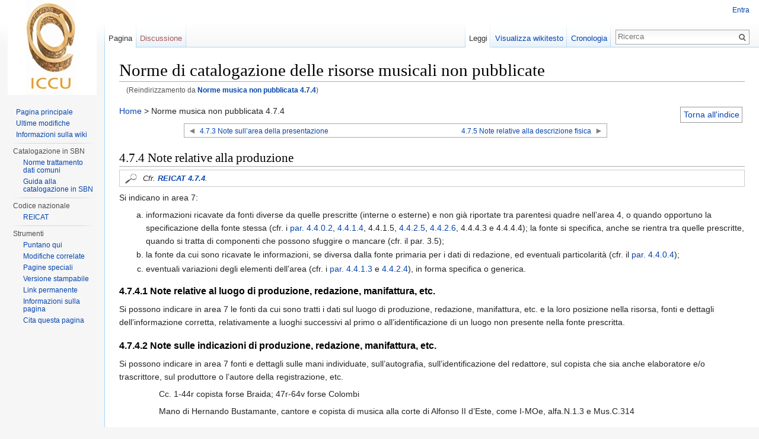

--- FILE ---
content_type: text/html; charset=UTF-8
request_url: https://norme.iccu.sbn.it/index.php?title=Norme_musica_non_pubblicata_4.7.4
body_size: 6926
content:
<!DOCTYPE html>
<html lang="it" dir="ltr" class="client-nojs">
<head>
<meta charset="UTF-8" />
<title>Norme musica non pubblicata/Capitolo 4/4.7/4.7.4 - GuidaSBN</title>
<meta name="generator" content="MediaWiki 1.25.2" />
<link rel="shortcut icon" href="/favicon.ico" />
<link rel="search" type="application/opensearchdescription+xml" href="/opensearch_desc.php" title="GuidaSBN (it)" />
<link rel="EditURI" type="application/rsd+xml" href="https://norme.iccu.sbn.it/api.php?action=rsd" />
<link rel="alternate" hreflang="x-default" href="/index.php?title=Norme_musica_non_pubblicata/Capitolo_4/4.7/4.7.4" />
<link rel="copyright" href="http://creativecommons.org/licenses/by/4.0/" />
<link rel="alternate" type="application/atom+xml" title="Feed Atom di GuidaSBN" href="/index.php?title=Speciale:UltimeModifiche&amp;feed=atom" />
<link rel="canonical" href="/index.php?title=Norme_musica_non_pubblicata/Capitolo_4/4.7/4.7.4" />
<link rel="stylesheet" href="https://norme.iccu.sbn.it/load.php?debug=false&amp;lang=it&amp;modules=mediawiki.legacy.commonPrint%2Cshared%7Cmediawiki.sectionAnchor%7Cmediawiki.skinning.interface%7Cmediawiki.ui.button%7Cskins.vector.styles&amp;only=styles&amp;skin=vector&amp;*" />
<meta name="ResourceLoaderDynamicStyles" content="" />
<link rel="stylesheet" href="https://norme.iccu.sbn.it/load.php?debug=false&amp;lang=it&amp;modules=site&amp;only=styles&amp;skin=vector&amp;*" />
<style>a:lang(ar),a:lang(kk-arab),a:lang(mzn),a:lang(ps),a:lang(ur){text-decoration:none}
/* cache key: normeiccu:resourceloader:filter:minify-css:7:c4ba9b11929670a0defa0d8d33387d15 */</style>
<script src="https://norme.iccu.sbn.it/load.php?debug=false&amp;lang=it&amp;modules=startup&amp;only=scripts&amp;skin=vector&amp;*"></script>
<script>if(window.mw){
mw.config.set({"wgCanonicalNamespace":"","wgCanonicalSpecialPageName":false,"wgNamespaceNumber":0,"wgPageName":"Norme_musica_non_pubblicata/Capitolo_4/4.7/4.7.4","wgTitle":"Norme musica non pubblicata/Capitolo 4/4.7/4.7.4","wgCurRevisionId":6260,"wgRevisionId":6260,"wgArticleId":2948,"wgIsArticle":true,"wgIsRedirect":false,"wgAction":"view","wgUserName":null,"wgUserGroups":["*"],"wgCategories":["Norme di catalogazione delle risorse musicali non pubblicate","Pagine con testo da rivedere"],"wgBreakFrames":false,"wgPageContentLanguage":"it","wgPageContentModel":"wikitext","wgSeparatorTransformTable":[",\t."," \t,"],"wgDigitTransformTable":["",""],"wgDefaultDateFormat":"dmy","wgMonthNames":["","gennaio","febbraio","marzo","aprile","maggio","giugno","luglio","agosto","settembre","ottobre","novembre","dicembre"],"wgMonthNamesShort":["","gen","feb","mar","apr","mag","giu","lug","ago","set","ott","nov","dic"],"wgRelevantPageName":"Norme_musica_non_pubblicata/Capitolo_4/4.7/4.7.4","wgRelevantArticleId":2948,"wgIsProbablyEditable":false,"wgRestrictionEdit":[],"wgRestrictionMove":[],"wgRedirectedFrom":"Norme_musica_non_pubblicata_4.7.4","wgInternalRedirectTargetUrl":"/index.php?title=Norme_musica_non_pubblicata/Capitolo_4/4.7/4.7.4"});
}</script><script>if(window.mw){
mw.loader.implement("user.options",function($,jQuery){mw.user.options.set({"variant":"it"});});mw.loader.implement("user.tokens",function($,jQuery){mw.user.tokens.set({"editToken":"+\\","patrolToken":"+\\","watchToken":"+\\"});});
/* cache key: normeiccu:resourceloader:filter:minify-js:7:207dc9dfb356cf31a071734e83db87ab */
}</script>
<script>if(window.mw){
mw.loader.load(["mediawiki.action.view.redirect","mediawiki.page.startup","mediawiki.legacy.wikibits","mediawiki.legacy.ajax","skins.vector.js"]);
}</script>
<!--[if lt IE 7]><style type="text/css">body{behavior:url("/skins/Vector/csshover.min.htc")}</style><![endif]-->
</head>
<body class="mediawiki ltr sitedir-ltr ns-0 ns-subject page-Norme_musica_non_pubblicata_Capitolo_4_4_7_4_7_4 skin-vector action-view">
		<div id="mw-page-base" class="noprint"></div>
		<div id="mw-head-base" class="noprint"></div>
		<div id="content" class="mw-body" role="main">
			<a id="top"></a>

						<div class="mw-indicators">
</div>
			<h1 id="firstHeading" class="firstHeading" lang="it">Norme musica non pubblicata/Capitolo 4/4.7/4.7.4</h1>
						<div id="bodyContent" class="mw-body-content">
									<div id="siteSub">Da GuidaSBN.</div>
								<div id="contentSub"><span class="mw-redirectedfrom">(Reindirizzamento da <strong><a href="/index.php?title=Norme_musica_non_pubblicata_4.7.4&amp;redirect=no" title="Norme musica non pubblicata 4.7.4">Norme musica non pubblicata 4.7.4</a></strong>)</span></div>
												<div id="jump-to-nav" class="mw-jump">
					Vai a:					<a href="#mw-head">navigazione</a>, 					<a href="#p-search">ricerca</a>
				</div>
				<div id="mw-content-text" lang="it" dir="ltr" class="mw-content-ltr"><a href="/index.php">Home</a> &gt; Norme musica non pubblicata 4.7.4<div style="background:#fff; border:1px solid #999; margin: .3em .3em .3em 1em; padding: .2em .3em .25em; -moz-border-radius:.5em;text-align: center; line-height:1.4; float:right;" class="boilerplate metadata plainlinks"><a href="/index.php?title=Norme_musica_non_pubblicata" title="Norme musica non pubblicata">Torna all'indice</a></div>
<table align="center" width="67.7%" cellspacing="0" style="border: 1px #aaa solid; margin-bottom:20px; margin-top:10px">
<tr>
<td style="padding:0 6px 0 6px; color:#808080"> &#x25c4;
</td>
<td style="padding:0 3px 0 0; width:50%"> <small><a href="/index.php?title=Norme_musica_non_pubblicata/Capitolo_4/4.7#4.7.3" title="Norme musica non pubblicata/Capitolo 4/4.7">4.7.3 Note sull’area della presentazione</a></small>
</td>
<td style="padding:0 0 0 3px; width:50%; text-align:right"> <small><a href="/index.php?title=Norme_musica_non_pubblicata/Capitolo_4/4.7/4.7.5" title="Norme musica non pubblicata/Capitolo 4/4.7/4.7.5">4.7.5 Note relative alla descrizione fisica</a></small>
</td>
<td style="padding: 0 6px 0 6px; color:#808080"> &#x25ba;
</td></tr></table>
<div id="RealTitleBanner" style="margin-bottom: 0.5em; border: 1px solid #ccc; padding: 2px; background: #F9F9F9; text-align: left;">
<dl><dd><i>Il titolo di questa voce non è corretto per via delle caratteristiche del software <a href="/index.php?title=MediaWiki" title="MediaWiki" class="mw-redirect">MediaWiki</a>. Il titolo corretto è <b><span id="RealTitle">Norme di catalogazione delle risorse musicali non pubblicate</span></b>.</div></i></dd></dl>
<h2><span class="mw-headline" id="4.7.4_Note_relative_alla_produzione">4.7.4 Note relative alla produzione</span></h2>
<table style="margin-bottom:.5em; border:1px solid #CCC; text-align:left; font-size:95%; background:transparent">
<tr>
<td style="padding:0 .5em"> <a href="/index.php?title=File:Exquisite-kfind.png" class="image"><img alt="Exquisite-kfind.png" src="/images/thumb/f/f1/Exquisite-kfind.png/20px-Exquisite-kfind.png" width="20" height="20" class="noviewer" srcset="/images/thumb/f/f1/Exquisite-kfind.png/40px-Exquisite-kfind.png 1.5x, /images/thumb/f/f1/Exquisite-kfind.png/40px-Exquisite-kfind.png 2x" /></a>
</td>
<td style="width:100%"> <i>Cfr. <b><a href="/index.php?title=REICAT_4.7.4" title="REICAT 4.7.4" class="mw-redirect">REICAT 4.7.4</a></b>.</i>
</td></tr></table>
<p>Si indicano in area 7:
</p>
<ol type="a">
<li> informazioni ricavate da fonti diverse da quelle prescritte (interne o esterne) e non già riportate tra parentesi quadre nell’area 4, o quando opportuno la specificazione della fonte stessa (cfr. i <a href="/index.php?title=Norme_musica_non_pubblicata_4.4.0.2" title="Norme musica non pubblicata 4.4.0.2" class="mw-redirect">par. 4.4.0.2</a>, <a href="/index.php?title=Norme_musica_non_pubblicata_4.4.1.4" title="Norme musica non pubblicata 4.4.1.4" class="mw-redirect">4.4.1.4</a>, 4.4.1.5, <a href="/index.php?title=Norme_musica_non_pubblicata_4.4.2.5" title="Norme musica non pubblicata 4.4.2.5" class="mw-redirect">4.4.2.5</a>, <a href="/index.php?title=Norme_musica_non_pubblicata_4.4.2.6" title="Norme musica non pubblicata 4.4.2.6" class="mw-redirect">4.4.2.6</a>, 4.4.4.3 e 4.4.4.4); la fonte si specifica, anche se rientra tra quelle prescritte, quando si tratta di componenti che possono sfuggire o mancare (cfr. il par. 3.5);</li>
<li> la fonte da cui sono ricavate le informazioni, se diversa dalla fonte primaria per i dati di redazione, ed eventuali particolarità (cfr. il <a href="/index.php?title=Norme_musica_non_pubblicata_4.4.0.4" title="Norme musica non pubblicata 4.4.0.4" class="mw-redirect">par. 4.4.0.4</a>);</li>
<li> eventuali variazioni degli elementi dell’area (cfr. i <a href="/index.php?title=Norme_musica_non_pubblicata_4.4.1.3" title="Norme musica non pubblicata 4.4.1.3" class="mw-redirect">par. 4.4.1.3</a> e <a href="/index.php?title=Norme_musica_non_pubblicata_4.4.2.4" title="Norme musica non pubblicata 4.4.2.4" class="mw-redirect">4.4.2.4</a>), in forma specifica o generica.</li>
</ol>
<h3><span class="mw-headline" id="4.7.4.1_Note_relative_al_luogo_di_produzione.2C_redazione.2C_manifattura.2C_etc."><span id="4.7.4.1">4.7.4.1</span> Note relative al luogo di produzione, redazione, manifattura, etc.</span></h3>
<p>Si possono indicare in area 7 le fonti da cui sono tratti i dati sul luogo di produzione, redazione, manifattura, etc. e la loro posizione nella risorsa, fonti e dettagli dell’informazione corretta, relativamente a luoghi successivi al primo o all’identificazione di un luogo non presente nella fonte prescritta.
</p>
<h3><span class="mw-headline" id="4.7.4.2_Note_sulle_indicazioni_di_produzione.2C_redazione.2C_manifattura.2C_etc."><span id="4.7.4.2">4.7.4.2</span> Note sulle indicazioni di produzione, redazione, manifattura, etc.</span></h3>
<p>Si possono indicare in area 7 fonti e dettagli sulle mani individuate, sull’autografia, sull’identificazione del redattore, sul copista che sia anche elaboratore e/o trascrittore, sul produttore o l’autore della registrazione, etc.
</p>
<dl><dd><dl><dd><dl><dd>Cc. 1-44r copista forse Braida; 47r-64v forse Colombi</dd></dl></dd></dl></dd></dl>
<dl><dd><dl><dd><dl><dd>Mano di Hernando Bustamante, cantore e copista di musica alla corte di Alfonso II d’Este, come I-MOe, alfa.N.1.3 e Mus.C.314</dd></dl></dd></dl></dd></dl>
<h3><span class="mw-headline" id="4.7.4.3_Note_all.E2.80.99indicazione_di_funzione_di_distributore"><span id="4.7.4.3">4.7.4.3</span> Note all’indicazione di funzione di distributore</span></h3>
<p>Si possono indicare in area 7 fonti e dettagli sull’indicazione della funzione di distributore.
</p>
<dl><dd><dl><dd><dl><dd>Frontespizio a stampa: Si vende presso ...</dd></dl></dd></dl></dd></dl>
<dl><dd><dl><dd><dl><dd>In calce al front.: Si vende presso la Ditta Ant . Stella e figli in Milano. In catalogo fran. 32</dd></dl></dd></dl></dd></dl>
<h3><span class="mw-headline" id="4.7.4.4_Note_alla_data_di_produzione"><span id="4.7.4.4">4.7.4.4</span> Note alla data di produzione</span></h3>
<p>Si possono riportare in area 7 fonti e dettagli relativi alla data di produzione, redazione, manifattura, etc. e alla relativa identificazione e, quando lo si ritiene opportuno, altre date, diverse da quelle riportate nell’area: p.es. date varianti, anche per errore, in punti diversi di un manoscritto o date di natura diversa (p.e. date di rappresentazione, di esecuzione o di registrazione).
</p><p>Si segnala la data di produzione di una risorsa archivistica quando la data di registrazione è stata riportata in area 4 (cfr. il <a href="/index.php?title=Norme_musica_non_pubblicata_4.4.5" title="Norme musica non pubblicata 4.4.5" class="mw-redirect">par. 4.4.5</a>), motivando se necessario la scelta.
</p>
<dl><dd><dl><dd><dl><dd>In calce a c. 37v: Finis laus deo MDCXVI</dd></dl></dd></dl></dd></dl>
<dl><dd><dl><dd><dl><dd>Per la datazione cfr. La miniatura a Ferrara, dal tempo di Cosmé Tura all’eredità di Ercole de’ Roberti, catalogo della mostra, Modena, 1998, p. 253</dd></dl></dd></dl></dd></dl>
<dl><dd><dl><dd><dl><dd>Il compositore è maestro di cappella dal 1692</dd>
<dd><i>(sul frontespizio il compositore è definito</i> Maestro di cappella di...<i>)</i></dd></dl></dd></dl></dd></dl>

<!-- 
NewPP limit report
CPU time usage: 0.056 seconds
Real time usage: 1.663 seconds
Preprocessor visited node count: 154/1000000
Preprocessor generated node count: 1068/1000000
Post‐expand include size: 3470/2097152 bytes
Template argument size: 801/2097152 bytes
Highest expansion depth: 4/40
Expensive parser function count: 0/100
-->

<!-- 
Transclusion expansion time report (%,ms,calls,template)
100.00%    7.892      1 - -total
 46.67%    3.683      1 - Template:Norme_musica_non_pubblicata
 16.13%    1.273      1 - Template:Vedi_anche
 14.36%    1.133      4 - Template:Rivedere
 13.17%    1.040      4 - Template:Ancora
 10.85%    0.856      1 - Template:Nome_pagina
-->

<!-- Saved in parser cache with key normeiccu:pcache:idhash:2948-0!*!0!!*!5!* and timestamp 20260118165907 and revision id 6260
 -->
</div>									<div class="printfooter">
						Estratto da "<a dir="ltr" href="https://norme.iccu.sbn.it/index.php?title=Norme_musica_non_pubblicata/Capitolo_4/4.7/4.7.4&amp;oldid=6260">https://norme.iccu.sbn.it/index.php?title=Norme_musica_non_pubblicata/Capitolo_4/4.7/4.7.4&amp;oldid=6260</a>"					</div>
													<div id='catlinks' class='catlinks'><div id="mw-normal-catlinks" class="mw-normal-catlinks"><a href="/index.php?title=Speciale:Categorie" title="Speciale:Categorie">Categoria</a>: <ul><li><a href="/index.php?title=Categoria:Norme_di_catalogazione_delle_risorse_musicali_non_pubblicate" title="Categoria:Norme di catalogazione delle risorse musicali non pubblicate">Norme di catalogazione delle risorse musicali non pubblicate</a></li></ul></div><div id="mw-hidden-catlinks" class="mw-hidden-catlinks mw-hidden-cats-hidden">Categoria nascosta: <ul><li><a href="/index.php?title=Categoria:Pagine_con_testo_da_rivedere" title="Categoria:Pagine con testo da rivedere">Pagine con testo da rivedere</a></li></ul></div></div>												<div class="visualClear"></div>
							</div>
		</div>
		<div id="mw-navigation">
			<h2>Menu di navigazione</h2>

			<div id="mw-head">
									<div id="p-personal" role="navigation" class="" aria-labelledby="p-personal-label">
						<h3 id="p-personal-label">Strumenti personali</h3>
						<ul>
							<li id="pt-login"><a href="/index.php?title=Speciale:Entra&amp;returnto=Norme+musica+non+pubblicata%2FCapitolo+4%2F4.7%2F4.7.4" title="Si consiglia di effettuare l'accesso, anche se non è obbligatorio [o]" accesskey="o">Entra</a></li>						</ul>
					</div>
									<div id="left-navigation">
										<div id="p-namespaces" role="navigation" class="vectorTabs" aria-labelledby="p-namespaces-label">
						<h3 id="p-namespaces-label">Namespace</h3>
						<ul>
															<li  id="ca-nstab-main" class="selected"><span><a href="/index.php?title=Norme_musica_non_pubblicata/Capitolo_4/4.7/4.7.4"  title="Vedi la voce [c]" accesskey="c">Pagina</a></span></li>
															<li  id="ca-talk" class="new"><span><a href="/index.php?title=Discussione:Norme_musica_non_pubblicata/Capitolo_4/4.7/4.7.4&amp;action=edit&amp;redlink=1"  title="Vedi le discussioni relative a questa pagina [t]" accesskey="t">Discussione</a></span></li>
													</ul>
					</div>
										<div id="p-variants" role="navigation" class="vectorMenu emptyPortlet" aria-labelledby="p-variants-label">
												<h3 id="p-variants-label"><span>Varianti</span><a href="#"></a></h3>

						<div class="menu">
							<ul>
															</ul>
						</div>
					</div>
									</div>
				<div id="right-navigation">
										<div id="p-views" role="navigation" class="vectorTabs" aria-labelledby="p-views-label">
						<h3 id="p-views-label">Visite</h3>
						<ul>
															<li id="ca-view" class="selected"><span><a href="/index.php?title=Norme_musica_non_pubblicata/Capitolo_4/4.7/4.7.4" >Leggi</a></span></li>
															<li id="ca-viewsource"><span><a href="/index.php?title=Norme_musica_non_pubblicata/Capitolo_4/4.7/4.7.4&amp;action=edit"  title="Questa pagina è protetta, ma puoi vedere il suo codice sorgente [e]" accesskey="e">Visualizza wikitesto</a></span></li>
															<li id="ca-history" class="collapsible"><span><a href="/index.php?title=Norme_musica_non_pubblicata/Capitolo_4/4.7/4.7.4&amp;action=history"  title="Versioni precedenti di questa pagina [h]" accesskey="h">Cronologia</a></span></li>
													</ul>
					</div>
										<div id="p-cactions" role="navigation" class="vectorMenu emptyPortlet" aria-labelledby="p-cactions-label">
						<h3 id="p-cactions-label"><span>Altro</span><a href="#"></a></h3>

						<div class="menu">
							<ul>
															</ul>
						</div>
					</div>
										<div id="p-search" role="search">
						<h3>
							<label for="searchInput">Ricerca</label>
						</h3>

						<form action="/index.php" id="searchform">
														<div id="simpleSearch">
															<input type="search" name="search" placeholder="Ricerca" title="Cerca all'interno di GuidaSBN [f]" accesskey="f" id="searchInput" /><input type="hidden" value="Speciale:Ricerca" name="title" /><input type="submit" name="fulltext" value="Ricerca" title="Cerca il testo indicato nelle pagine" id="mw-searchButton" class="searchButton mw-fallbackSearchButton" /><input type="submit" name="go" value="Vai" title="Vai a una pagina con il titolo indicato, se esiste" id="searchButton" class="searchButton" />								</div>
						</form>
					</div>
									</div>
			</div>
			<div id="mw-panel">
				<div id="p-logo" role="banner"><a class="mw-wiki-logo" href="/index.php?title=Normative_catalografiche"  title="Visita la pagina principale"></a></div>
						<div class="portal" role="navigation" id='p-navigation' aria-labelledby='p-navigation-label'>
			<h3 id='p-navigation-label'>Navigazione</h3>

			<div class="body">
									<ul>
													<li id="n-mainpage-description"><a href="/index.php?title=Normative_catalografiche" title="Visita la pagina principale [z]" accesskey="z">Pagina principale</a></li>
													<li id="n-recentchanges"><a href="/index.php?title=Speciale:UltimeModifiche" title="Elenco delle ultime modifiche del sito [r]" accesskey="r">Ultime modifiche</a></li>
													<li id="n-Informazioni-sulla-wiki"><a href="/index.php?title=Informazioni_sulla_wiki">Informazioni sulla wiki</a></li>
											</ul>
							</div>
		</div>
			<div class="portal" role="navigation" id='p-Catalogazione_in_SBN' aria-labelledby='p-Catalogazione_in_SBN-label'>
			<h3 id='p-Catalogazione_in_SBN-label'>Catalogazione in SBN</h3>

			<div class="body">
									<ul>
													<li id="n-Norme-trattamento-dati-comuni"><a href="/index.php?title=Norme_comuni">Norme trattamento dati comuni</a></li>
													<li id="n-Guida-alla-catalogazione-in-SBN"><a href="/index.php?title=Guida_alla_catalogazione_in_SBN">Guida alla catalogazione in SBN</a></li>
											</ul>
							</div>
		</div>
			<div class="portal" role="navigation" id='p-Codice_nazionale' aria-labelledby='p-Codice_nazionale-label'>
			<h3 id='p-Codice_nazionale-label'>Codice nazionale</h3>

			<div class="body">
									<ul>
													<li id="n-REICAT"><a href="/index.php?title=Reicat">REICAT</a></li>
											</ul>
							</div>
		</div>
			<div class="portal" role="navigation" id='p-tb' aria-labelledby='p-tb-label'>
			<h3 id='p-tb-label'>Strumenti</h3>

			<div class="body">
									<ul>
													<li id="t-whatlinkshere"><a href="/index.php?title=Speciale:PuntanoQui/Norme_musica_non_pubblicata/Capitolo_4/4.7/4.7.4" title="Elenco di tutte le pagine che sono collegate a questa [j]" accesskey="j">Puntano qui</a></li>
													<li id="t-recentchangeslinked"><a href="/index.php?title=Speciale:ModificheCorrelate/Norme_musica_non_pubblicata/Capitolo_4/4.7/4.7.4" title="Elenco delle ultime modifiche alle pagine collegate a questa [k]" accesskey="k">Modifiche correlate</a></li>
													<li id="t-specialpages"><a href="/index.php?title=Speciale:PagineSpeciali" title="Elenco di tutte le pagine speciali [q]" accesskey="q">Pagine speciali</a></li>
													<li id="t-print"><a href="/index.php?title=Norme_musica_non_pubblicata/Capitolo_4/4.7/4.7.4&amp;printable=yes" rel="alternate" title="Versione stampabile di questa pagina [p]" accesskey="p">Versione stampabile</a></li>
													<li id="t-permalink"><a href="/index.php?title=Norme_musica_non_pubblicata/Capitolo_4/4.7/4.7.4&amp;oldid=6260" title="Collegamento permanente a questa versione della pagina">Link permanente</a></li>
													<li id="t-info"><a href="/index.php?title=Norme_musica_non_pubblicata/Capitolo_4/4.7/4.7.4&amp;action=info" title="Ulteriori informazioni su questa pagina">Informazioni sulla pagina</a></li>
						<li id="t-cite"><a href="/index.php?title=Speciale:Cita&amp;page=Norme_musica_non_pubblicata%2FCapitolo_4%2F4.7%2F4.7.4&amp;id=6260" title="Informazioni su come citare questa pagina">Cita questa pagina</a></li>					</ul>
							</div>
		</div>
				</div>
		</div>
		<div id="footer" role="contentinfo">
							<ul id="footer-info">
											<li id="footer-info-lastmod"> Questa pagina è stata modificata per l'ultima volta il 17 mag 2018 alle 18:28.</li>
											<li id="footer-info-copyright">Il contenuto è disponibile in base alla licenza <a class="external" rel="nofollow" href="http://creativecommons.org/licenses/by/4.0/">licenza Creative Commons Attribuzione 4.0 Internazionale</a>, se non diversamente specificato.</li>
									</ul>
							<ul id="footer-places">
											<li id="footer-places-privacy"><a href="/index.php?title=GuidaSBN:Informazioni_sulla_privacy" title="GuidaSBN:Informazioni sulla privacy">Informazioni sulla privacy</a></li>
											<li id="footer-places-about"><a href="/index.php?title=GuidaSBN:Informazioni" title="GuidaSBN:Informazioni">Informazioni su GuidaSBN</a></li>
											<li id="footer-places-disclaimer"><a href="/index.php?title=GuidaSBN:Avvertenze_generali" title="GuidaSBN:Avvertenze generali">Avvertenze</a></li>
									</ul>
										<ul id="footer-icons" class="noprint">
											<li id="footer-copyrightico">
															<a href="http://creativecommons.org/licenses/by/4.0/"><img src="https://i.creativecommons.org/l/by/4.0/88x31.png" alt="licenza Creative Commons Attribuzione 4.0 Internazionale" width="88" height="31" /></a>
													</li>
											<li id="footer-poweredbyico">
															<a href="//www.mediawiki.org/"><img src="/resources/assets/poweredby_mediawiki_88x31.png" alt="Powered by MediaWiki" srcset="/resources/assets/poweredby_mediawiki_132x47.png 1.5x, /resources/assets/poweredby_mediawiki_176x62.png 2x" width="88" height="31" /></a>
													</li>
									</ul>
						<div style="clear:both"></div>
		</div>
		<script>if(window.jQuery)jQuery.ready();</script><script>if(window.mw){
mw.loader.state({"site":"loading","user":"ready","user.groups":"ready"});
}</script>
<script>if(window.mw){
mw.loader.load(["mediawiki.action.view.postEdit","mediawiki.user","mediawiki.hidpi","mediawiki.page.ready","mediawiki.searchSuggest"],null,true);
}</script>
<script>if(window.mw){
document.write("\u003Cscript src=\"https://norme.iccu.sbn.it/load.php?debug=false\u0026amp;lang=it\u0026amp;modules=site\u0026amp;only=scripts\u0026amp;skin=vector\u0026amp;*\"\u003E\u003C/script\u003E");
}</script>
<script>if(window.mw){
mw.config.set({"wgBackendResponseTime":39});
}</script>
	</body>
</html>


--- FILE ---
content_type: text/css; charset=utf-8
request_url: https://norme.iccu.sbn.it/load.php?debug=false&lang=it&modules=site&only=styles&skin=vector&*
body_size: 694
content:
.portlet h5{text-transform:none}.reference{font-weight:normal;font-size:0.7rem;font-family:sans-serif}ol.references{font-size:90%}table.avviso{margin:0 10%;border-collapse:collapse;background:#fbfbfb;border:1px solid #aaa;margin-top:5px;margin-bottom:5px}.avviso-testo{padding:0.25em 0.5em;width:100%}.avviso-immagine{padding:2px 0px 2px 0.5em;text-align:center}.avviso-immaginedestra{padding:2px 4px 2px 0px;text-align:center}table.avviso-informazioni{border-left:10px solid #1e90ff}table.avviso-cancella,table.avviso-importante{border-left:10px solid #b22222}table.avviso-contenuto{border-left:10px solid #f28500}table.avviso-stile{border-left:10px solid #f4c430}table.avviso-statico{border-left:10px solid limegreen}table.avviso-struttura{border-left:10px solid #9932cc}table.avviso-generico{border-left:10px solid #bba}.sinottico{border:1px solid #aaaaaa;background-color:#f9f9f9;padding:0.2em;font-size:95%;clear:right;width:200px;float:right;margin:0 0 1em .5em;vertical-align:top;line-height:1.4em}.sinottico th{background-color:#f2f2f2;padding:0em 0.5em;text-align:right;vertical-align:top}.sinottico td{padding:0em 0.2em 0.2em;vertical-align:top}.sinottico_testata th{font-size:116%;padding:0.2em;background-color:#dedede;text-align:center}.sinottico_piede{text-align:center;font-size:90%;background:#EFEFEF}.sinottico_divisione th{padding:0.1em;background-color:#eeeeee;text-align:center}.sinottico_annidata td{padding:0em 0em}.sinottico_immagine td{text-align:center;font-size:95%;padding:0em 0.2em;line-height:1.2em}.sinottico ul{padding:0px;margin:0 0 0 1em}.tocnumber{display:none}
/* cache key: normeiccu:resourceloader:filter:minify-css:7:ad155b5aac01117fd30bcfc086e36d38 */

--- FILE ---
content_type: text/javascript; charset=utf-8
request_url: https://norme.iccu.sbn.it/load.php?debug=false&lang=it&modules=startup&only=scripts&skin=vector&*
body_size: 22921
content:
var mediaWikiLoadStart=(new Date()).getTime();function isCompatible(ua){if(ua===undefined){ua=navigator.userAgent;}return!((ua.indexOf('MSIE')!==-1&&parseFloat(ua.split('MSIE')[1])<8)||(ua.indexOf('Firefox/')!==-1&&parseFloat(ua.split('Firefox/')[1])<3)||(ua.indexOf('Opera/')!==-1&&(ua.indexOf('Version/')===-1?parseFloat(ua.split('Opera/')[1])<10:parseFloat(ua.split('Version/')[1])<12))||(ua.indexOf('Opera ')!==-1&&parseFloat(ua.split(' Opera ')[1])<10)||ua.match(/BlackBerry[^\/]*\/[1-5]\./)||ua.match(/webOS\/1\.[0-4]/)||ua.match(/PlayStation/i)||ua.match(/SymbianOS|Series60/)||ua.match(/NetFront/)||ua.match(/Opera Mini/)||ua.match(/S40OviBrowser/)||(ua.match(/Glass/)&&ua.match(/Android/)));}var startUp=function(){mw.config=new mw.Map(true);mw.loader.addSource({"local":"/load.php"});mw.loader.register([["site",1670597465,[],"site"],["noscript",1670597465,[],"noscript"],["filepage",1670597465],["user.groups",1670597465,[],"user"],["user",1670597465,[],"user"],["user.cssprefs",1670597465
,[],"private"],["user.defaults",1670597465],["user.options",1670597465,[6],"private"],["user.tokens",1670597465,[],"private"],["mediawiki.language.data",1670597465,[149]],["mediawiki.skinning.elements",1670597465],["mediawiki.skinning.content",1670597465],["mediawiki.skinning.interface",1670597465],["mediawiki.skinning.content.parsoid",1670597465],["mediawiki.skinning.content.externallinks",1670597465],["jquery.accessKeyLabel",1759486647,[25,43]],["jquery.appear",1670597465],["jquery.arrowSteps",1670597465],["jquery.async",1670597465],["jquery.autoEllipsis",1670597465,[37]],["jquery.badge",1670597465,[146]],["jquery.byteLength",1670597465],["jquery.byteLimit",1670597465,[21]],["jquery.checkboxShiftClick",1670597465],["jquery.chosen",1670597465],["jquery.client",1670597465],["jquery.color",1670597465,[27]],["jquery.colorUtil",1670597465],["jquery.confirmable",1670597465,[150]],["jquery.cookie",1670597465],["jquery.expandableField",1670597465],["jquery.farbtastic",1670597465,[27]],[
"jquery.footHovzer",1670597465],["jquery.form",1670597465],["jquery.fullscreen",1670597465],["jquery.getAttrs",1670597465],["jquery.hidpi",1670597465],["jquery.highlightText",1670597465,[43]],["jquery.hoverIntent",1670597465],["jquery.localize",1670597465],["jquery.makeCollapsible",1759486648],["jquery.mockjax",1670597465],["jquery.mw-jump",1670597465],["jquery.mwExtension",1670597465],["jquery.placeholder",1670597465],["jquery.qunit",1670597465],["jquery.qunit.completenessTest",1670597465,[45]],["jquery.spinner",1670597465],["jquery.jStorage",1670597465,[91]],["jquery.suggestions",1670597465,[37]],["jquery.tabIndex",1670597465],["jquery.tablesorter",1759486650,[43,151]],["jquery.textSelection",1670597465,[25]],["jquery.throttle-debounce",1670597465],["jquery.validate",1670597465],["jquery.xmldom",1670597465],["jquery.tipsy",1670597465],["jquery.ui.core",1670597465,[],"jquery.ui"],["jquery.ui.accordion",1670597465,[57,76],"jquery.ui"],["jquery.ui.autocomplete",1670597465,[65],
"jquery.ui"],["jquery.ui.button",1670597465,[57,76],"jquery.ui"],["jquery.ui.datepicker",1670597465,[57],"jquery.ui"],["jquery.ui.dialog",1670597465,[60,63,67,69],"jquery.ui"],["jquery.ui.draggable",1670597465,[57,66],"jquery.ui"],["jquery.ui.droppable",1670597465,[63],"jquery.ui"],["jquery.ui.menu",1670597465,[57,67,76],"jquery.ui"],["jquery.ui.mouse",1670597465,[76],"jquery.ui"],["jquery.ui.position",1670597465,[],"jquery.ui"],["jquery.ui.progressbar",1670597465,[57,76],"jquery.ui"],["jquery.ui.resizable",1670597465,[57,66],"jquery.ui"],["jquery.ui.selectable",1670597465,[57,66],"jquery.ui"],["jquery.ui.slider",1670597465,[57,66],"jquery.ui"],["jquery.ui.sortable",1670597465,[57,66],"jquery.ui"],["jquery.ui.spinner",1670597465,[60],"jquery.ui"],["jquery.ui.tabs",1670597465,[57,76],"jquery.ui"],["jquery.ui.tooltip",1670597465,[57,67,76],"jquery.ui"],["jquery.ui.widget",1670597465,[],"jquery.ui"],["jquery.effects.core",1670597465,[],"jquery.ui"],["jquery.effects.blind",1670597465,[77],
"jquery.ui"],["jquery.effects.bounce",1670597465,[77],"jquery.ui"],["jquery.effects.clip",1670597465,[77],"jquery.ui"],["jquery.effects.drop",1670597465,[77],"jquery.ui"],["jquery.effects.explode",1670597465,[77],"jquery.ui"],["jquery.effects.fade",1670597465,[77],"jquery.ui"],["jquery.effects.fold",1670597465,[77],"jquery.ui"],["jquery.effects.highlight",1670597465,[77],"jquery.ui"],["jquery.effects.pulsate",1670597465,[77],"jquery.ui"],["jquery.effects.scale",1670597465,[77],"jquery.ui"],["jquery.effects.shake",1670597465,[77],"jquery.ui"],["jquery.effects.slide",1670597465,[77],"jquery.ui"],["jquery.effects.transfer",1670597465,[77],"jquery.ui"],["json",1670597465,[],null,null,"return!!(window.JSON\u0026\u0026JSON.stringify\u0026\u0026JSON.parse);"],["moment",1670597465],["mediawiki.apihelp",1670597465,[112]],["mediawiki.template",1670597465],["mediawiki.template.mustache",1670597465],["mediawiki.apipretty",1670597465],["mediawiki.api",1670597465,[128]],["mediawiki.api.category",
1670597465,[123,97]],["mediawiki.api.edit",1670597465,[123,97,8]],["mediawiki.api.login",1670597465,[97]],["mediawiki.api.options",1670597465,[97]],["mediawiki.api.parse",1670597465,[97]],["mediawiki.api.watch",1670597465,[97,8]],["mediawiki.content.json",1670597465],["mediawiki.confirmCloseWindow",1670597465],["mediawiki.debug",1670597465,[32,56]],["mediawiki.debug.init",1670597465,[106]],["mediawiki.feedback",1670597465,[123,116,204]],["mediawiki.filewarning",1670597465,[204]],["mediawiki.helplink",1670597465],["mediawiki.hidpi",1670597465,[36],null,null,"return'srcset'in new Image();"],["mediawiki.hlist",1670597465,[25]],["mediawiki.htmlform",1759595715,[22,43]],["mediawiki.icon",1670597465],["mediawiki.inspect",1670597465,[21,91]],["mediawiki.messagePoster",1670597465,[97,203]],["mediawiki.messagePoster.wikitext",1670597465,[99,116]],["mediawiki.notification",1670597465,[157]],["mediawiki.notify",1670597465],["mediawiki.pager.tablePager",1670597465],["mediawiki.searchSuggest",
1759486648,[35,44,49,97]],["mediawiki.sectionAnchor",1670597465],["mediawiki.Title",1670597465,[21,128]],["mediawiki.toc",1760688694,[29]],["mediawiki.Uri",1670597465,[128]],["mediawiki.user",1670597465,[29,97,7,8]],["mediawiki.userSuggest",1670597465,[49,97]],["mediawiki.util",1670597465,[15,119]],["mediawiki.cookie",1670597465,[29]],["mediawiki.toolbar",1670597465],["mediawiki.action.edit",1670597465,[22,52,132]],["mediawiki.action.edit.styles",1670597465],["mediawiki.action.edit.collapsibleFooter",1670597465,[29,40,114]],["mediawiki.action.edit.preview",1670597465,[33,47,52,137,97,150]],["mediawiki.action.edit.stash",1670597465,[35,97]],["mediawiki.action.history",1670597465,[],"mediawiki.action.history"],["mediawiki.action.history.diff",1670597465,[],"mediawiki.action.history"],["mediawiki.action.view.dblClickEdit",1670597465,[157,7]],["mediawiki.action.view.metadata",1759487828],["mediawiki.action.view.categoryPage.styles",1670597465],["mediawiki.action.view.postEdit",1759486648,[
129,150,94]],["mediawiki.action.view.redirect",1670597465,[25]],["mediawiki.action.view.redirectPage",1670597465],["mediawiki.action.view.rightClickEdit",1670597465],["mediawiki.action.edit.editWarning",1759499316,[52,105,150,7]],["mediawiki.language",1759486648,[147,9]],["mediawiki.cldr",1670597465,[148]],["mediawiki.libs.pluralruleparser",1670597465],["mediawiki.language.init",1670597465],["mediawiki.jqueryMsg",1670597465,[146,128]],["mediawiki.language.months",1759486650,[146]],["mediawiki.language.names",1670597465,[149]],["mediawiki.language.specialCharacters",1670597465,[146]],["mediawiki.libs.jpegmeta",1670597465],["mediawiki.page.gallery",1670597465,[53]],["mediawiki.page.ready",1670597465,[15,23,40,42,44]],["mediawiki.page.startup",1670597465,[128]],["mediawiki.page.patrol.ajax",1670597465,[47,123,97,157,8]],["mediawiki.page.watch.ajax",1759494370,[103,157]],["mediawiki.page.image.pagination",1670597465,[47,125]],["mediawiki.special",1670597465],["mediawiki.special.block",
1670597465,[128]],["mediawiki.special.changeemail",1670597465,[128]],["mediawiki.special.changeslist",1670597465],["mediawiki.special.changeslist.legend",1670597465],["mediawiki.special.changeslist.legend.js",1670597465,[29,40]],["mediawiki.special.changeslist.enhanced",1670597465],["mediawiki.special.edittags",1670597465,[24]],["mediawiki.special.edittags.styles",1670597465],["mediawiki.special.import",1670597465],["mediawiki.special.movePage",1670597465,[22]],["mediawiki.special.pageLanguage",1670597465],["mediawiki.special.pagesWithProp",1670597465],["mediawiki.special.preferences",1670597465,[105,146]],["mediawiki.special.recentchanges",1670597465,[161]],["mediawiki.special.search",1759488623],["mediawiki.special.undelete",1670597465],["mediawiki.special.upload",1765958552,[47,123,97,105,150,154,7,94]],["mediawiki.special.userlogin.common.styles",1670597465],["mediawiki.special.userlogin.signup.styles",1670597465],["mediawiki.special.userlogin.login.styles",1670597465],[
"mediawiki.special.userlogin.common.js",1759496393],["mediawiki.special.userlogin.signup.js",1670597465,[53,97,150]],["mediawiki.special.unwatchedPages",1670597465,[123,103]],["mediawiki.special.javaScriptTest",1670597465,[125]],["mediawiki.special.version",1670597465],["mediawiki.legacy.config",1670597465],["mediawiki.legacy.ajax",1670597465,[193]],["mediawiki.legacy.commonPrint",1670597465],["mediawiki.legacy.protect",1670597465,[22]],["mediawiki.legacy.shared",1670597465],["mediawiki.legacy.oldshared",1670597465],["mediawiki.legacy.wikibits",1670597465,[128]],["mediawiki.ui",1670597465],["mediawiki.ui.checkbox",1670597465],["mediawiki.ui.radio",1670597465],["mediawiki.ui.anchor",1670597465],["mediawiki.ui.button",1670597465],["mediawiki.ui.input",1670597465],["mediawiki.ui.icon",1670597465],["mediawiki.ui.text",1670597465],["es5-shim",1670597465,[],null,null,"return(function(){'use strict';return!this\u0026\u0026!!Function.prototype.bind;}());"],["oojs",1670597465,[202,91]],[
"oojs-ui",1759497306,[203,205]],["oojs-ui.styles",1670597465],["pdfhandler.messages",1670597465],["ext.geshi.language.4cs",1670597465],["ext.geshi.language.6502acme",1670597465],["ext.geshi.language.6502kickass",1670597465],["ext.geshi.language.6502tasm",1670597465],["ext.geshi.language.68000devpac",1670597465],["ext.geshi.language.abap",1670597465],["ext.geshi.language.actionscript",1670597465],["ext.geshi.language.actionscript3",1670597465],["ext.geshi.language.ada",1670597465],["ext.geshi.language.aimms",1670597465],["ext.geshi.language.algol68",1670597465],["ext.geshi.language.apache",1670597465],["ext.geshi.language.applescript",1670597465],["ext.geshi.language.arm",1670597465],["ext.geshi.language.asm",1670597465],["ext.geshi.language.asp",1670597465],["ext.geshi.language.asymptote",1670597465],["ext.geshi.language.autoconf",1670597465],["ext.geshi.language.autohotkey",1670597465],["ext.geshi.language.autoit",1670597465],["ext.geshi.language.avisynth",1670597465],[
"ext.geshi.language.awk",1670597465],["ext.geshi.language.bascomavr",1670597465],["ext.geshi.language.bash",1670597465],["ext.geshi.language.basic4gl",1670597465],["ext.geshi.language.bf",1670597465],["ext.geshi.language.bibtex",1670597465],["ext.geshi.language.blitzbasic",1670597465],["ext.geshi.language.bnf",1670597465],["ext.geshi.language.boo",1670597465],["ext.geshi.language.c",1670597465],["ext.geshi.language.caddcl",1670597465],["ext.geshi.language.cadlisp",1670597465],["ext.geshi.language.cfdg",1670597465],["ext.geshi.language.cfm",1670597465],["ext.geshi.language.chaiscript",1670597465],["ext.geshi.language.chapel",1670597465],["ext.geshi.language.cil",1670597465],["ext.geshi.language.clojure",1670597465],["ext.geshi.language.cmake",1670597465],["ext.geshi.language.cobol",1670597465],["ext.geshi.language.coffeescript",1670597465],["ext.geshi.language.cpp",1670597465],["ext.geshi.language.csharp",1670597465],["ext.geshi.language.css",1670597465],["ext.geshi.language.cuesheet",
1670597465],["ext.geshi.language.d",1670597465],["ext.geshi.language.dart",1670597465],["ext.geshi.language.dcl",1670597465],["ext.geshi.language.dcpu16",1670597465],["ext.geshi.language.dcs",1670597465],["ext.geshi.language.delphi",1670597465],["ext.geshi.language.diff",1670597465],["ext.geshi.language.div",1670597465],["ext.geshi.language.dos",1670597465],["ext.geshi.language.dot",1670597465],["ext.geshi.language.e",1670597465],["ext.geshi.language.ecmascript",1670597465],["ext.geshi.language.eiffel",1670597465],["ext.geshi.language.email",1670597465],["ext.geshi.language.epc",1670597465],["ext.geshi.language.erlang",1670597465],["ext.geshi.language.euphoria",1670597465],["ext.geshi.language.ezt",1670597465],["ext.geshi.language.f1",1670597465],["ext.geshi.language.falcon",1670597465],["ext.geshi.language.fo",1670597465],["ext.geshi.language.fortran",1670597465],["ext.geshi.language.freebasic",1670597465],["ext.geshi.language.freeswitch",1670597465],["ext.geshi.language.fsharp",
1670597465],["ext.geshi.language.gambas",1670597465],["ext.geshi.language.gdb",1670597465],["ext.geshi.language.genero",1670597465],["ext.geshi.language.genie",1670597465],["ext.geshi.language.gettext",1670597465],["ext.geshi.language.glsl",1670597465],["ext.geshi.language.gml",1670597465],["ext.geshi.language.gnuplot",1670597465],["ext.geshi.language.go",1670597465],["ext.geshi.language.groovy",1670597465],["ext.geshi.language.gwbasic",1670597465],["ext.geshi.language.haskell",1670597465],["ext.geshi.language.haxe",1670597465],["ext.geshi.language.hicest",1670597465],["ext.geshi.language.hq9plus",1670597465],["ext.geshi.language.html4strict",1670597465],["ext.geshi.language.html5",1670597465],["ext.geshi.language.icon",1670597465],["ext.geshi.language.idl",1670597465],["ext.geshi.language.ini",1670597465],["ext.geshi.language.inno",1670597465],["ext.geshi.language.intercal",1670597465],["ext.geshi.language.io",1670597465],["ext.geshi.language.ispfpanel",1670597465],[
"ext.geshi.language.j",1670597465],["ext.geshi.language.java",1670597465],["ext.geshi.language.java5",1670597465],["ext.geshi.language.javascript",1670597465],["ext.geshi.language.jcl",1670597465],["ext.geshi.language.jquery",1670597465],["ext.geshi.language.kixtart",1670597465],["ext.geshi.language.klonec",1670597465],["ext.geshi.language.klonecpp",1670597465],["ext.geshi.language.latex",1670597465],["ext.geshi.language.lb",1670597465],["ext.geshi.language.ldif",1670597465],["ext.geshi.language.lisp",1670597465],["ext.geshi.language.llvm",1670597465],["ext.geshi.language.locobasic",1670597465],["ext.geshi.language.logtalk",1670597465],["ext.geshi.language.lolcode",1670597465],["ext.geshi.language.lotusformulas",1670597465],["ext.geshi.language.lotusscript",1670597465],["ext.geshi.language.lscript",1670597465],["ext.geshi.language.lsl2",1670597465],["ext.geshi.language.lua",1670597465],["ext.geshi.language.m68k",1670597465],["ext.geshi.language.magiksf",1670597465],[
"ext.geshi.language.make",1670597465],["ext.geshi.language.mapbasic",1670597465],["ext.geshi.language.matlab",1670597465],["ext.geshi.language.mirc",1670597465],["ext.geshi.language.mmix",1670597465],["ext.geshi.language.modula2",1670597465],["ext.geshi.language.modula3",1670597465],["ext.geshi.language.mpasm",1670597465],["ext.geshi.language.mxml",1670597465],["ext.geshi.language.mysql",1670597465],["ext.geshi.language.nagios",1670597465],["ext.geshi.language.netrexx",1670597465],["ext.geshi.language.newlisp",1670597465],["ext.geshi.language.nginx",1670597465],["ext.geshi.language.nimrod",1670597465],["ext.geshi.language.nsis",1670597465],["ext.geshi.language.oberon2",1670597465],["ext.geshi.language.objc",1670597465],["ext.geshi.language.objeck",1670597465],["ext.geshi.language.ocaml",1670597465],["ext.geshi.language.octave",1670597465],["ext.geshi.language.oobas",1670597465],["ext.geshi.language.oorexx",1670597465],["ext.geshi.language.oracle11",1670597465],[
"ext.geshi.language.oracle8",1670597465],["ext.geshi.language.oxygene",1670597465],["ext.geshi.language.oz",1670597465],["ext.geshi.language.parasail",1670597465],["ext.geshi.language.parigp",1670597465],["ext.geshi.language.pascal",1670597465],["ext.geshi.language.pcre",1670597465],["ext.geshi.language.per",1670597465],["ext.geshi.language.perl",1670597465],["ext.geshi.language.perl6",1670597465],["ext.geshi.language.pf",1670597465],["ext.geshi.language.php",1670597465],["ext.geshi.language.pic16",1670597465],["ext.geshi.language.pike",1670597465],["ext.geshi.language.pixelbender",1670597465],["ext.geshi.language.pli",1670597465],["ext.geshi.language.plsql",1670597465],["ext.geshi.language.postgresql",1670597465],["ext.geshi.language.postscript",1670597465],["ext.geshi.language.povray",1670597465],["ext.geshi.language.powerbuilder",1670597465],["ext.geshi.language.powershell",1670597465],["ext.geshi.language.proftpd",1670597465],["ext.geshi.language.progress",1670597465],[
"ext.geshi.language.prolog",1670597465],["ext.geshi.language.properties",1670597465],["ext.geshi.language.providex",1670597465],["ext.geshi.language.purebasic",1670597465],["ext.geshi.language.pycon",1670597465],["ext.geshi.language.pys60",1670597465],["ext.geshi.language.python",1670597465],["ext.geshi.language.q",1670597465],["ext.geshi.language.qbasic",1670597465],["ext.geshi.language.qml",1670597465],["ext.geshi.language.racket",1670597465],["ext.geshi.language.rails",1670597465],["ext.geshi.language.rbs",1670597465],["ext.geshi.language.rebol",1670597465],["ext.geshi.language.reg",1670597465],["ext.geshi.language.rexx",1670597465],["ext.geshi.language.robots",1670597465],["ext.geshi.language.rpmspec",1670597465],["ext.geshi.language.rsplus",1670597465],["ext.geshi.language.ruby",1670597465],["ext.geshi.language.rust",1670597465],["ext.geshi.language.sas",1670597465],["ext.geshi.language.scala",1670597465],["ext.geshi.language.scheme",1670597465],["ext.geshi.language.scilab",
1670597465],["ext.geshi.language.scl",1670597465],["ext.geshi.language.sdlbasic",1670597465],["ext.geshi.language.smalltalk",1670597465],["ext.geshi.language.smarty",1670597465],["ext.geshi.language.spark",1670597465],["ext.geshi.language.sparql",1670597465],["ext.geshi.language.sql",1670597465],["ext.geshi.language.standardml",1670597465],["ext.geshi.language.stonescript",1670597465],["ext.geshi.language.systemverilog",1670597465],["ext.geshi.language.tcl",1670597465],["ext.geshi.language.teraterm",1670597465],["ext.geshi.language.text",1670597465],["ext.geshi.language.thinbasic",1670597465],["ext.geshi.language.tsql",1670597465],["ext.geshi.language.typoscript",1670597465],["ext.geshi.language.unicon",1670597465],["ext.geshi.language.upc",1670597465],["ext.geshi.language.urbi",1670597465],["ext.geshi.language.uscript",1670597465],["ext.geshi.language.vala",1670597465],["ext.geshi.language.vb",1670597465],["ext.geshi.language.vbnet",1670597465],["ext.geshi.language.vbscript",
1670597465],["ext.geshi.language.vedit",1670597465],["ext.geshi.language.verilog",1670597465],["ext.geshi.language.vhdl",1670597465],["ext.geshi.language.vim",1670597465],["ext.geshi.language.visualfoxpro",1670597465],["ext.geshi.language.visualprolog",1670597465],["ext.geshi.language.whitespace",1670597465],["ext.geshi.language.whois",1670597465],["ext.geshi.language.winbatch",1670597465],["ext.geshi.language.xbasic",1670597465],["ext.geshi.language.xml",1670597465],["ext.geshi.language.xpp",1670597465],["ext.geshi.language.yaml",1670597465],["ext.geshi.language.z80",1670597465],["ext.geshi.language.zxbasic",1670597465],["skins.monobook.styles",1670597465],["skins.vector.styles",1670597465],["skins.vector.js",1670597465,[50,53]],["ext.cite",1759486962],["ext.rtlcite",1670597465],["ext.citeThisPage",1670597465],["ext.nuke",1670597465],["ext.geshi.local",1670597465],["mediawiki.api.titleblacklist",1670597465,[97]]]);mw.config.set({"wgLoadScript":"/load.php","debug":false,"skin":"vector"
,"stylepath":"/skins","wgUrlProtocols":"bitcoin\\:|ftp\\:\\/\\/|ftps\\:\\/\\/|geo\\:|git\\:\\/\\/|gopher\\:\\/\\/|http\\:\\/\\/|https\\:\\/\\/|irc\\:\\/\\/|ircs\\:\\/\\/|magnet\\:|mailto\\:|mms\\:\\/\\/|news\\:|nntp\\:\\/\\/|redis\\:\\/\\/|sftp\\:\\/\\/|sip\\:|sips\\:|sms\\:|ssh\\:\\/\\/|svn\\:\\/\\/|tel\\:|telnet\\:\\/\\/|urn\\:|worldwind\\:\\/\\/|xmpp\\:|\\/\\/","wgArticlePath":"/index.php?title=$1","wgScriptPath":"","wgScriptExtension":".php","wgScript":"/index.php","wgSearchType":null,"wgVariantArticlePath":false,"wgActionPaths":{},"wgServer":"https://norme.iccu.sbn.it","wgServerName":"norme.iccu.sbn.it","wgUserLanguage":"it","wgContentLanguage":"it","wgTranslateNumerals":true,"wgVersion":"1.25.2","wgEnableAPI":true,"wgEnableWriteAPI":true,"wgMainPageTitle":"Normative catalografiche","wgFormattedNamespaces":{"-2":"Media","-1":"Speciale","0":"","1":"Discussione","2":"Utente","3":"Discussioni utente","4":"GuidaSBN","5":"Discussioni GuidaSBN","6":"File","7":"Discussioni file","8":
"MediaWiki","9":"Discussioni MediaWiki","10":"Template","11":"Discussioni template","12":"Aiuto","13":"Discussioni aiuto","14":"Categoria","15":"Discussioni categoria","16":"Norme comuni","17":"Discussione Norme comuni","18":"Guida antico","19":"Discussione Guida antico","20":"Guida moderno","21":"Discussione Guida moderno","22":"Reicat","23":"Discussione Reicat"},"wgNamespaceIds":{"media":-2,"speciale":-1,"":0,"discussione":1,"utente":2,"discussioni_utente":3,"guidasbn":4,"discussioni_guidasbn":5,"file":6,"discussioni_file":7,"mediawiki":8,"discussioni_mediawiki":9,"template":10,"discussioni_template":11,"aiuto":12,"discussioni_aiuto":13,"categoria":14,"discussioni_categoria":15,"norme_comuni":16,"discussione norme_comuni":17,"guida_antico":18,"discussione guida_antico":19,"guida_moderno":20,"discussione guida_moderno":21,"reicat":22,"discussione reicat":23,"immagine":6,"discussioni_immagine":7,"image":6,"image_talk":7,"special":-1,"talk":1,"user":2,"user_talk":3,"project":4,
"project_talk":5,"file_talk":7,"mediawiki_talk":9,"template_talk":11,"help":12,"help_talk":13,"category":14,"category_talk":15},"wgContentNamespaces":[0],"wgSiteName":"GuidaSBN","wgDBname":"normeiccu","wgAvailableSkins":{"monobook":"MonoBook","vector":"Vector","fallback":"Fallback","apioutput":"ApiOutput"},"wgExtensionAssetsPath":"/extensions","wgCookiePrefix":"normeiccu","wgCookieDomain":"","wgCookiePath":"/","wgCookieExpiration":15552000,"wgResourceLoaderMaxQueryLength":2000,"wgCaseSensitiveNamespaces":[],"wgLegalTitleChars":" %!\"$\u0026'()*,\\-./0-9:;=?@A-Z\\\\\\^_`a-z~+\\u0080-\\uFFFF","wgResourceLoaderStorageVersion":1,"wgResourceLoaderStorageEnabled":false});};if(isCompatible()){document.write("\u003Cscript src=\"/load.php?debug=false\u0026amp;lang=it\u0026amp;modules=jquery%2Cmediawiki\u0026amp;only=scripts\u0026amp;skin=vector\u0026amp;version=20181119T165340Z\"\u003E\u003C/script\u003E");};
/* cache key: normeiccu:resourceloader:filter:minify-js:7:76717794ed54fdbcef73fc29138bbab4 */

--- FILE ---
content_type: text/javascript; charset=utf-8
request_url: https://norme.iccu.sbn.it/load.php?debug=false&lang=it&modules=site&only=scripts&skin=vector&*
body_size: 1638
content:
function checkRealTitleBanner(){var $realTitleBanner=$('#RealTitleBanner'),$realTitle,$firstH1;if($realTitleBanner.length&&!$('#DisableRealTitle').length){$realTitle=$realTitleBanner.find('#RealTitle');$firstH1=$('h1:first');if($realTitle.length&&$firstH1.length){$realTitleBanner.hide();$firstH1.html($realTitle.html());document.title=$realTitle.text()+' - Wikipedia';}}}$(checkRealTitleBanner);function updateImageGroup(currImg,$images,$countInfo,$prevLink,$nextLink){$images.hide().eq(currImg).show();$countInfo.html('('+(currImg+1)+'/'+$images.length+')');$prevLink.toggle(currImg!==0);$nextLink.toggle(currImg!==$images.length-1);}function initImageGroup(){$('div.ImageGroup > div.ImageGroupUnits').each(function(i,imageGroupUnits){var $images,$prevLink,$nextLink,$countInfo,currImg=0;$images=$(imageGroupUnits).children('.center');$countInfo=$('<kbd>').css('font-size','110%');$prevLink=$('<a>').attr('href','#').attr('title','Immagine precedente').text('◀').css('text-decoration','none').
click(function(e){e.preventDefault();updateImageGroup(currImg-=1,$images,$countInfo,$prevLink,$nextLink);});$nextLink=$('<a>').attr('href','#').attr('title','Immagine successiva').text('▶').css('text-decoration','none').click(function(e){e.preventDefault();updateImageGroup(currImg+=1,$images,$countInfo,$prevLink,$nextLink);});updateImageGroup(currImg,$images,$countInfo,$prevLink,$nextLink);$(imageGroupUnits).prepend($prevLink,$countInfo,$nextLink);});}$(initImageGroup);mw.loader.state({"site":"ready"});
/* cache key: normeiccu:resourceloader:filter:minify-js:7:5b43d5c31fbc805a47ea99950f631cd4 */